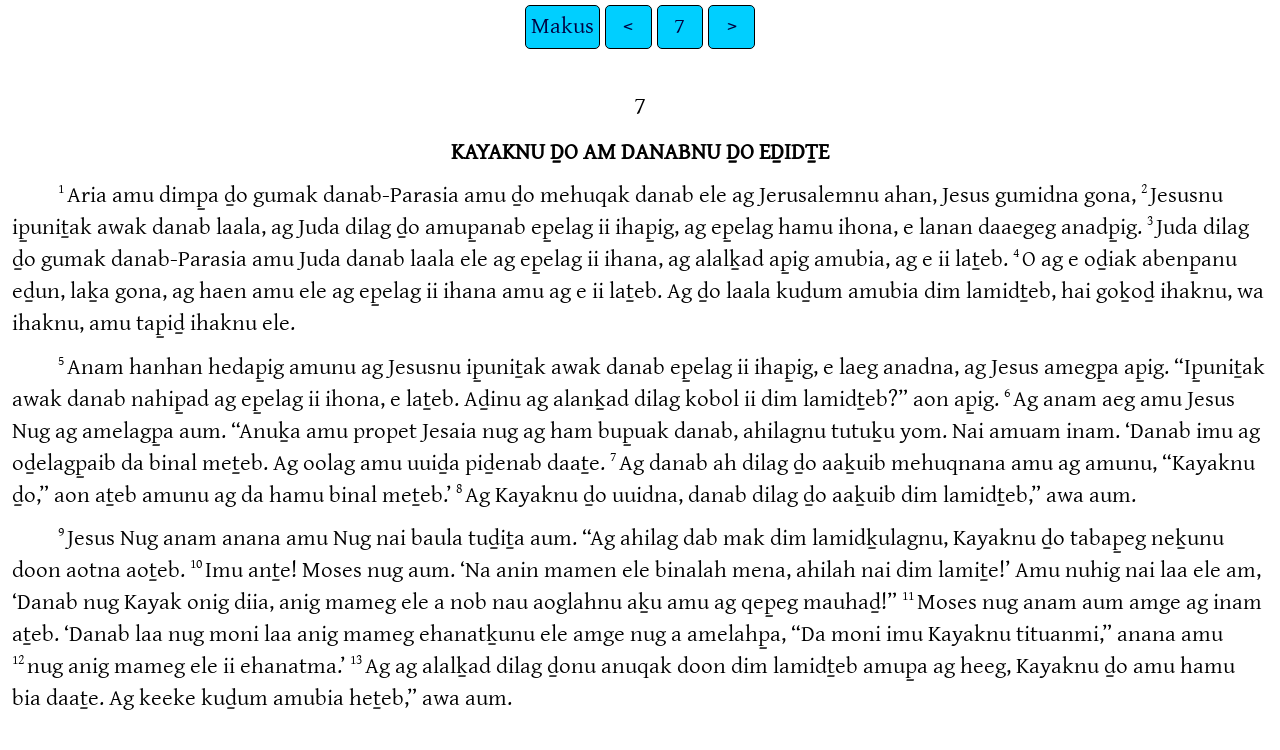

--- FILE ---
content_type: text/html
request_url: https://ebible.org/gaw/MRK07.htm
body_size: 2896
content:
<!DOCTYPE html>
<html lang="gaw">
<head>
<meta charset="UTF-8" />
<link rel="stylesheet" href="gentium.css" type="text/css" />
<meta name="viewport" content="user-scalable=yes, initial-scale=1, minimum-scale=1, width=device-width"/>
<title>KAYAKNU NAI Tituanak Bau Makus 7</title>
<meta name="keywords" content="KAYAKNU NAI Tituanak Bau, gaw, Holy Bible, Scripture, Bible, Scriptures, New Testament, Old Testament, Gospel" />
<link rel="canonical" href="https://eBible.org/gaw/MRK07.htm" />
</head>
<body>
<ul class='tnav'>
<li><a href='index.htm'>Makus</a></li>
<li><a href='MRK06.htm'>&lt;</a></li>
<li><a href='MRK.htm'>7</a></li>
<li><a href='MRK08.htm'>&gt;</a></li>
</ul>
<div class="main">
 
<div class='chapterlabel' id="V0"> 7</div><div class='s'>KAYAKNU ḎO AM DANABNU ḎO EḎIDṮE </div> <div class='p'> <span class="verse" id="V1">1&#160;</span>Aria amu dimp̱a ḏo gumak danab-Parasia amu ḏo mehuqak danab ele ag Jerusalemnu ahan, Jesus gumidna gona,   <span class="verse" id="V2">2&#160;</span>Jesusnu ip̱uniṯak awak danab laala, ag Juda dilag ḏo amup̱anab ep̱elag ii ihap̱ig, ag ep̱elag hamu ihona, e lanan daaegeg anadp̱ig.   <span class="verse" id="V3">3&#160;</span>Juda dilag ḏo gumak danab-Parasia amu Juda danab laala ele ag ep̱elag ii ihana, ag alalḵad ap̱ig amubia, ag e ii laṯeb.   <span class="verse" id="V4">4&#160;</span>O ag e oḏiak abenp̱anu eḏun, laḵa gona, ag haen amu ele ag ep̱elag ii ihana amu ag e ii laṯeb. Ag ḏo laala kuḏum amubia dim lamidṯeb, hai goḵoḏ ihaknu, wa ihaknu, amu tap̱iḏ ihaknu ele.   </div><div class='p'> <span class="verse" id="V5">5&#160;</span>Anam hanhan hedap̱ig amunu ag Jesusnu ip̱uniṯak awak danab ep̱elag ii ihap̱ig, e laeg anadna, ag Jesus amegp̱a ap̱ig. “Ip̱uniṯak awak danab nahip̱ad ag ep̱elag ii ihona, e laṯeb. Aḏinu ag alanḵad dilag kobol ii dim lamidṯeb?” aon ap̱ig.   <span class="verse" id="V6">6&#160;</span>Ag anam aeg amu Jesus Nug ag amelagp̱a aum. “Anuḵa amu propet Jesaia nug ag ham bup̱uak danab, ahilagnu tutuḵu yom. Nai amuam inam. ‘Danab imu ag oḏelagp̱aib da binal meṯeb. Ag oolag amu uuiḏa piḏenab daaṯe.   <span class="verse" id="V7">7&#160;</span>Ag danab ah dilag ḏo aaḵuib mehuqnana amu ag amunu, “Kayaknu ḏo,” aon aṯeb amunu ag da hamu binal meṯeb.’   <span class="verse" id="V8">8&#160;</span>Ag Kayaknu ḏo uuidna, danab dilag ḏo aaḵuib dim lamidṯeb,” awa aum.   </div><div class='p'> <span class="verse" id="V9">9&#160;</span>Jesus Nug anam anana amu Nug nai baula tuḏiṯa aum. “Ag ahilag dab mak dim lamidḵulagnu, Kayaknu ḏo tabap̱eg neḵunu doon aotna aoṯeb.   <span class="verse" id="V10">10&#160;</span>Imu anṯe! Moses nug aum. ‘Na anin mamen ele binalah mena, ahilah nai dim lamiṯe!’ Amu nuhig nai laa ele am, ‘Danab nug Kayak onig diia, anig mameg ele a nob nau aoglahnu aḵu amu ag qep̱eg mauhaḏ!”   <span class="verse" id="V11">11&#160;</span>Moses nug anam aum amge ag inam aṯeb. ‘Danab laa nug moni laa anig mameg ehanatḵunu ele amge nug a amelahp̱a, “Da moni imu Kayaknu tituanmi,” anana amu   <span class="verse" id="V12">12&#160;</span>nug anig mameg ele ii ehanatma.’   <span class="verse" id="V13">13&#160;</span>Ag ag alalḵad dilag ḏonu anuqak doon dim lamidṯeb amup̱a ag heeg, Kayaknu ḏo amu hamu bia daaṯe. Ag keeke kuḏum amubia heṯeb,” awa aum.   </div><div class='p'> <span class="verse" id="V14">14&#160;</span>Aria Jesus Nug baula danab ah kuḏum gumidna goḵulagnu e, ag uḵaeg, Nug amelagp̱a aum. “Ag nai dahil tutuḵu doon, dab meṯan aotna aweg!   <span class="verse" id="V15">15&#160;</span>Keeke dimiṯimnu danab oop̱a noṯe ele, keeke amu danab oo dubuṯid ii medṯe. Iiṯa! Keeke danab dab makp̱a loḵumak dayaya, oḏep̱anu dimiṯim beṯe, amuam danab oo he, dubuṯid medṯe.   <span class="verse" id="V16">16&#160;</span>[Danab nug daug ele dayeb amu nug doyaḏ!” awa aum.]   <span class="verse" id="V17">17&#160;</span>Nug anam anana amu Nug danab ah ele uuaṯa, laḵa uḵe, nuhiḵud ip̱uniṯak awak danab ag nai amu, Nug nai amup̱a keeke danab ag dooṯeb ii dooṯeb ele ou aqata ip̱uanaṯa maṯiom ele, nai amu diignu oḏ medap̱ig.   <span class="verse" id="V18">18&#160;</span>Oḏ meṯaeg amu Jesus Nug aum. “Ag am danab laala ag dab mak iiṯa biate amunu ag nai amunu diig ii dooṯeb? Ag doyeg! Dimiṯimnu keeke nug danab oop̱a noa heeb, danab amu nug oo dubuṯid ele ii daama.   <span class="verse" id="V19">19&#160;</span>Aḏinu? Danab nug e laṯe amu e amu nug danab dab mak abenp̱a ii goṯe. Iiṯa, nug danab biigp̱a uḵe, biie goṯe,” awa aum. Jesus Nug anam aum amunu ig dooṯem. E oh lanaknu am enaib.   <span class="verse" id="V20">20&#160;</span>Aria Jesus Nug anam anana amu Nug nai baula tuḏiṯa aum. “Eheḏ hak nau oh am danabnu dab makp̱a dig meṯe amunu keeke amu nug he, danab oo dubuṯid medṯe.   <span class="verse" id="V21">21&#160;</span>Genab kobol eheḏ imu oh danabnu dab makp̱anu beṯe, dab mak nau, gap̱ai kobol diigdiig, yabhok kobol, danab qe mauhak kobol,   <span class="verse" id="V22">22&#160;</span>ameg qak kobol, oo nauha amya oiyak kobol, nai genab iiṯa anak kobol, uḏa nak kobol, oo aeg bak kobol, danab laanu nai nau anak kobol, nuḵa binag mak kobol amu ham bup̱uak kobol kuḏum laa ele.   <span class="verse" id="V23">23&#160;</span>Kobol amu oh danabnu dab makp̱a dig men bena heeg, danab nug hip̱unin he, oo dubuṯid ele daaṯe,” awa aum.   </div><div class='s'>WAN LAAP̱AN AH NUG JESUSNU OOP̱A GENAB DOYOM </div> <div class='p'> <span class="verse" id="V24">24&#160;</span>Aria dimp̱a Jesus nug aha uḵa, ab onig Taia heqop̱a, lag laap̱a ta, ap̱a loḵuma daaḵunu ha dayom. Amge danab laala ag Jesus uḏiom doop̱ig amunu Jesus Nug loḵuma ii dayom.   <span class="verse" id="V25">25&#160;</span>Loḵuma ii dayom amunu ah laa, nug aḏeg am ouḏi nau ele, nug Jesus ap̱a dayom doya, nug paha gumiṯa uḵa, Jesus noobp̱a gateg qaun oom.   <span class="verse" id="V26">26&#160;</span>Ah amu nug am Grik ah. Nug Panisia wan, Siria gumap̱ig ele amup̱a dayom. Nug Jesus gumiṯa uḵa, Jesus Nug heeb, ouḏi nau nug aḏeg beḏup̱a dayom amu uuidḵunu ii daye daye oḏ meṯom.   <span class="verse" id="V27">27&#160;</span>Ah nug anam a amu Jesus Nug aum. “Ig nid naunau dilag bret aot, qai maṯagnig am kobol ena iiṯa amunu nid naunau ag tatam lap̱eg, oolag diṯiaḏ!” awa aum.   <span class="verse" id="V28">28&#160;</span>Awa a amu ah nug aum. “O Naḏi, ena aṯem ge nid naunau ag bret lanana heeg, bret hup̱u nakok balalp̱anu na qeṯe ele amu qai ag balal waap̱a daana laṯeb,” awa aum.   <span class="verse" id="V29">29&#160;</span>Nug anam a amunu Jesus Nug ahnu oop̱a genab doyak oḵai ele anṯa, Nug aum. “Na ena ame! Na oot gamag ahebeb, lautp̱a uḵe! Ouḏi nau nug na aḏen uuiṯom,” awa aum.   <span class="verse" id="V30">30&#160;</span>Jesus anam a amu ah nug eḏua laugp̱a uḵa, nug aḏeg balalp̱a niieye anṯom. Ouḏi nau nug genab uuiṯa uḵom.   </div><div class='s'>JESUS NUG DANAB OḎE, DAUG ELE ITUAK BABAIṮOM </div> <div class='p'> <span class="verse" id="V31">31&#160;</span>Dimp̱a Jesus Nug Taia heqop̱a dayom ap̱anu aha noa, Saidon gamagp̱a noa uḵa, Dekapolis ap̱a wana uḵa, le ameg Galelia ap̱a noum.   <span class="verse" id="V32">32&#160;</span>Nug no amu danab laala ag danab daug ituak, nai elele ii madiṯe ele Jesus top̱a omalna gona, Jesus ehanidḵunu unuqidp̱ig.   <span class="verse" id="V33">33&#160;</span>Unuqiṯeg amu Jesus Nug nuḵa danab amu omala, piḏe wana, ep̱eg doḏo danab daugp̱a me no, hunua, lemaḏu aḏom.   <span class="verse" id="V34">34&#160;</span>Nug anam ha amu Nug hab aṯan neeḵeḵe, oo hik bop̱ane, danab amegp̱a, “Epata,” aum. “Epata,” eḏuak am “Matulak daye!”.   <span class="verse" id="V35">35&#160;</span>Jesus Nug anam a amu danab amu nug daug paha matule, lemaḏu ele ug iiṯa me amu nug nai ena maṯiom.   <span class="verse" id="V36">36&#160;</span>Aria Jesus Nug anam ha amu Nug aaḵu keeke amunu maṯimnanu ḏo g̱agaṯag meum. Meum amge ag amu dim ii lamidp̱ig. Iiṯa. Ag gona, amunu madip̱ig. Nug heum, amunu amananu Nug baubau, “Aib,” aum amge ag amu dim ii lamidp̱ig. Iiṯa. Ag tuḏidna, huana Nug heumnu madip̱ig.   <span class="verse" id="V37">37&#160;</span>Ag Jesus heum anidna, ag huanak oṯaina, ag dab mak kuḏum aonna, ag ap̱ig. “Nug aḏi heṯe amu Nug enaib heṯe. Danab daulag ituak ele Nug he, ag nai dooṯeb amu danab oḏetup ele ag nai madiṯeb,” aon ap̱ig.   </div><ul class='tnav'>
<li><a href='index.htm'>Makus</a></li>
<li><a href='MRK06.htm'>&lt;</a></li>
<li><a href='MRK.htm'>7</a></li>
<li><a href='MRK08.htm'>&gt;</a></li>
</ul>
<div class="footnote">
<hr />
</div>
<div class="copyright">

<p align="center"><a href='copyright.htm'>© 1990 Wycliffe Bible Translators, Inc.</a></p>
</div>
</div></body></html>
